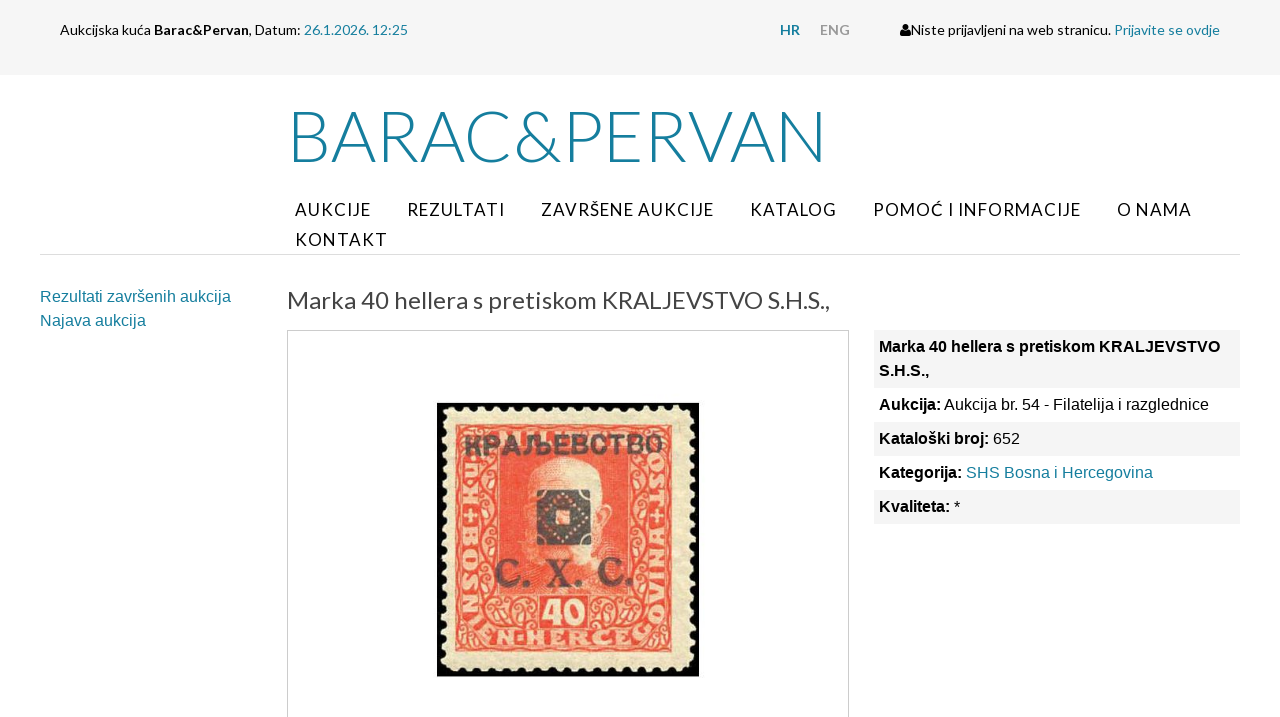

--- FILE ---
content_type: text/html; charset=utf-8
request_url: https://barper.com/hr/aukcija/predmet/marka-40-hellera-s-pretiskom-kraljevstvo-shs,8222.html?page=2
body_size: 4430
content:
<!doctype html>
<!--[if lt IE 7]>      <html class="no-js lt-ie9 lt-ie8 lt-ie7"> <![endif]-->
<!--[if IE 7]>         <html class="no-js lt-ie9 lt-ie8"> <![endif]-->
<!--[if IE 8]>         <html class="no-js lt-ie9"> <![endif]-->
<!--[if gt IE 8]><!--> <html class="no-js"> <!--<![endif]-->
<head>
	<meta http-equiv="X-UA-Compatible" content="IE=edge,chrome=1">
	<title>Aukcijska Kuća Barac&ampPervan &bull; Predmet</title>
	<link rel="icon" href="/favicon.png" type="image/x-icon">
	<link rel="shortcut icon" href="/favicon.png" type="image/x-icon">
  <!--[if lt IE 9]>
  <script src="//html5shiv.googlecode.com/svn/trunk/html5.js"></script>
  <script>window.html5 || document.write('<script src="js/vendor/html5shiv.js"><\/script>')</script>
  <![endif]-->
  <script src="//ajax.googleapis.com/ajax/libs/jquery/1.8.1/jquery.min.js"></script>
  <script>window.jQuery || document.write('<script src="/js/vendor/jquery-1.8.1.min.js"><\/script>')</script>	
	<script type="text/javascript" src="//asset.novena.hr/plugin/bxslider/4.1/jquery.bxslider.min.js"></script>
	<link rel="stylesheet" type="text/css" href="//asset.novena.hr/plugin/bxslider/4.1/jquery.bxslider.opg.css" />
	<script type="text/javascript" src="//asset.novena.hr/ui-kit/2.23.0/js/uikit.min.js"></script>
  <link rel="stylesheet" type="text/css" href="//asset.novena.hr/ui-kit/2.23.0/css/uikit.min.css"/>
	<script src="//asset.novena.hr/plugin/slide-js/304/jquery.slides.min.js"></script>
	<link rel="stylesheet" href="//asset.novena.hr/plugin/slide-js/304/glamour/css/style.css" type="text/css" media="screen" />
  <script type="text/javascript" src="//asset.novena.hr/plugin/countdown/2.2.0/jquery.countdown.min.js"></script>
  <script type="text/javascript" src="//asset.novena.hr/plugin/gallery/1.2.7/jquery.gallery.min.js"></script>
	<link rel="stylesheet" type="text/css" href="//asset.novena.hr/plugin/gallery/1.2.7/jquery.gallery.barac.css"/>
	<link rel="stylesheet" href="/css/web.less">
	<script type="text/javascript" src="/js/script1_90D62176A49876B9F095E01CD248CB2D.js"></script>
</head>
<body class="aukcija">
<!--[if lt IE 7]>
<p class="chromeframe">You are using an outdated browser. <a href="http://browsehappy.com/">Upgrade your browser today</a> or <a href="http://www.google.com/chromeframe/?redirect=true">install Google Chrome Frame</a> to better experience this site.</p>
<![endif]-->
<div class="login-box-outer">
<div class="uk-container uk-container-center login-box">
  <div class="left">Aukcijska kuća <b>Barac&amp;Pervan</b>, Datum: <em>26.1.2026. 12:25 </em></div>
  <div class="right">
    <ul>
<li><a class="hr selected" href="/"><b>HR</b></a></li>
<li><a class="en" href="/en/"><b>ENG</b></a></li>
</ul>
    <i class="uk-icon uk-icon-user"></i>Niste prijavljeni na web stranicu. <a href="/hr/korisnik/prijava/">Prijavite se ovdje</a>
  </div>
</div>
</div>
<header>
	<div class="header-menu uk-container uk-container-center">
	  <div class="uk-grid">
	    <div class="uk-width-2-10 uk-hidden-small"></div>
      <div class="uk-width-8-10">
        <h1><a href="/">Barac&amp;Pervan</a></h1>
		    <nav><ul class="mainMenu clearfix"><li id="m-aukcije"><a class="first" href="/hr/aukcije/">Aukcije</a></li>
<li id="m-rezultati"><a  href="/hr/aukcija/rezultati-zavrsenih-aukcija/aukcija-69-filatelija-i-razglednice/">Rezultati</a></li>
<li id="m-zavrsene-aukcije"><a  href="/hr/zavrsene-aukcije/">Završene aukcije</a></li>
<li id="m-katalog"><a  href="/hr/katalog/">Katalog</a></li>
<li id="m-pomoc-informacije"><a  href="/hr/pomoc-informacije/">Pomoć i informacije</a></li>
<li id="m-o-nama"><a  href="/hr/o-nama/podaci-o-tvrtki/">O nama</a></li>
<li id="m-kontakt"><a class="last" href="/hr/kontakt/">Kontakt</a></li>
</ul></nav>
      </div>
	  </div>
	</div>		
</header>
<div id="content-container" class="uk-container uk-container-center">
	<div class="wrapper clearfix">
	</div>
	<form name="app" method="post" class="uk-form" id="app">
<input type="hidden" name="__VS4" id="__VS4" value="H4sIAAAAAAAEAF2NQU8CMRBGs2UbwEsPJHss5cSpkYoxkiAHOGuIEq6m7Iy2srK4bbPw63EbIyFcZuabmbx3Shgw2lUTNR6NJ+qBZYT31rqwoD2+4k9A559LQJJkhKQM/usHi583zpT1stwF0AaylCTNtsM7C+cWhXaOPoat3ATvy504T7LQ1SfGXFvwRiqpLo77yn7r6sjbL1iv8OBp724kpFhWCPpL7KMqDHj6PnibE8Lba+vspkADQFqNO+236P3Uijzan4YN1uZ/7thlbjDfDmfTWzu7IvZpg/gFyCI2HQwBAAA=" />
<input type="hidden" name="__VIEWSTATE" id="__VIEWSTATE" value="" />
	<div class="uk-grid">
		<div class="uk-width-2-10">
			<aside>
			<ul class="uk-nav2" id="nav"><li ><a class="first" href="/hr/aukcija/rezultati-zavrsenih-aukcija/aukcija-71-numizmatika-militarija/">Rezultati završenih aukcija</a></li><li ><a class="last" href="/hr/aukcija/najava/">Najava aukcija</a></li></ul>
			<!-- NO DATA LOADED-->
			</aside>
		</div>
    <div class="uk-width-8-10">
	    <article>
	      <h2>Marka 40 hellera s pretiskom KRALJEVSTVO S.H.S.,</h2>
<div class="uk-grid uk-grid-medium">
  <div class="uk-width-3-5">
    <div class="predmet-gallery">
	<a target="_blank" href="/files/g/1-8222/54190565.jpg"><img src="/files/g/1-8222/710x530-5/54190565.jpg" width="710" height="530"/></a>
  <script type="text/javascript">
  	$(function () {
  		try {
  			var galleries = $('.ad-gallery').adGallery({
        effect: 'fade',
        loader_image: '/js/plugins/gallery.1.2.4/loader.gif'
      });
  		}
  		catch(err) {}
    });
  </script>
      <script>
        $(function () {
          $(".predmet-gallery").on("click", ".ad-image IMG", function () {
            var link = $(this).attr("src").replace("710x530-5", "0x0");
            window.open(link, '_blank');
          });
          $(".ad-image IMG").click(function () {
            var link = $(this).attr("src").replace("710x530-5", "0x0");
            window.open(link, '_blank');
          });
        });
      </script>
      <style>
        .ad-image IMG {
          cursor: pointer;
        }
      </style>
    </div>
    <b>Opis:</b> Marka 40 hellera s pretiskom KRALJEVSTVO S.H.S., neizdata.
  </div>
  <div class="uk-width-2-5">
    <ul class="uk-list uk-list-striped">
      <li><b>Marka 40 hellera s pretiskom KRALJEVSTVO S.H.S.,</b></li>
      <li><b>Aukcija:</b> Aukcija br. 54 - Filatelija i razglednice</li>
      <li><b>Kataloški broj:</b> 652</li>
      <li><b>Kategorija:</b> <a href="/hr/aukcija/aukcija-br-54---filatelija-i-razglednice,shs-bosna-i-hercegovina,7,12.html">SHS Bosna i Hercegovina</a></li>
      <li><b>Kvaliteta:</b> *</li>
    </ul>
    <div class="predaj-ponudu" style="display:none">
      <div class="uk-alert">
        Trenutna ponuđena cijena je 20EUR, ukoliko želite dati svoju ponudu ona mora biti barem 20EUR ili veća.
      </div>
      <div class="your-offer">
        <h3>Upišite vrijednost vaše ponude:</h3>
        <div class="uk-grid uk-grid-small">
        <div class="uk-width-1-2">
          <input name="_ctl3:tbPonuda" type="text" id="tbPonuda" AutoComplete="off" />
        </div>
        <div class="uk-width-1-2">
        </div>
      </div>
      </div>
    </div>
  </div>
</div>
<div class="iz-iste-kategorije" id="other">
<h2>Ostali predmeti iz kategorije: SHS Bosna i Hercegovina</h2>
<div class="uk-grid uk-grid-small uk-grid-width-1-1 uk-grid-width-medium-1-10 predmet-grid" data-uk-grid-match><div>
    <div class="predmet-box-ista-kategorija">
    <a href="/hr/aukcija/predmet/michel-br-13-porto-s-pogreskom-pretiska-%e2%80%9cmala-bosna%e2%80%9c,8245.html"><img src="/files/g/1-8245/144x108-10/54190588.jpg"  width="144" height="108" class="uk-responsive-width" /></a>
    <a title="Michel br. 13 porto s pogreškom pretiska “mala Bosna“" href="/hr/aukcija/predmet/michel-br-13-porto-s-pogreskom-pretiska-%e2%80%9cmala-bosna%e2%80%9c,8245.html" class="uk-button uk-align-center uk-button-link uk-button-primary">
*
<b>676 <br/>14 EUR</b>
</a>
  </div></div><div>
    <div class="predmet-box-ista-kategorija">
    <a href="/hr/aukcija/predmet/lot-provizornih-maraka-shs-bosna-i-hercegovina-sve-s-pogreskama-pretiska-pomaci-dvostruki-pogreske-u-godini-itd,8246.html"><img src="/files/g/1-8246/144x108-10/54190589.jpg"  width="144" height="108" class="uk-responsive-width" /></a>
    <a title="Lot provizornih maraka SHS Bosna i Hercegovina, sve s pogreškama pretiska, pomaci, dvostruki, pogreške u godini itd" href="/hr/aukcija/predmet/lot-provizornih-maraka-shs-bosna-i-hercegovina-sve-s-pogreskama-pretiska-pomaci-dvostruki-pogreske-u-godini-itd,8246.html" class="uk-button uk-align-center uk-button-link uk-button-success">
<b>677 <br/>110 EUR</b>
</a>
  </div></div></div><div class="pager"><div class="pager-left"><a href="//barper.com/hr/aukcija/predmet/marka-40-hellera-s-pretiskom-kraljevstvo-shs,8222.html?page=1#other" class="pager-prev">&larr;</a></div><a href="//barper.com/hr/aukcija/predmet/marka-40-hellera-s-pretiskom-kraljevstvo-shs,8222.html?page=0#other">1</a><a href="//barper.com/hr/aukcija/predmet/marka-40-hellera-s-pretiskom-kraljevstvo-shs,8222.html?page=1#other">2</a><a href="//barper.com/hr/aukcija/predmet/marka-40-hellera-s-pretiskom-kraljevstvo-shs,8222.html?page=2#other" class="selected">3</a></div>
</div>
      </article>
    </div>
	</div>
<input type="hidden" name="__EVENTVALIDATION" id="__EVENTVALIDATION" value="/wEdAAKvVXD1oYELeveMr0vHCmYPWZF/hGfKzTqbS0eWCesnWol+1kv7OBGOi6QQgq8Wu6yvaRp3O8LfzZAbuFvYfLgQ" /></form>
</div>
<footer>
  <div class="tm-footer">
      <div class="uk-container uk-container-center uk-text-center">
          <ul class="uk-subnav uk-subnav-line uk-flex-center">
              <li><a href="/hr/pomoc-informacije/">Pomoć i informacije</a></li>
              <li><a href="/hr/o-nama/podaci-o-tvrtki/">Podaci o tvrtki</a></li>
              <li><a href="/hr/kontakt/">Kontakt</a></li>
              <li><a href="/hr/korisnik/registracija/">Registracija</a></li>
          </ul>
        <div class="uk-panel">
              <p>&copy; <a href="http://barper.com/">barper.com</a> 2026.<br />
              </p>
          </div>
      </div>
  </div>
</footer>
<script>
  (function(i,s,o,g,r,a,m){i['GoogleAnalyticsObject']=r;i[r]=i[r]||function(){
  (i[r].q=i[r].q||[]).push(arguments)},i[r].l=1*new Date();a=s.createElement(o),
  m=s.getElementsByTagName(o)[0];a.async=1;a.src=g;m.parentNode.insertBefore(a,m)
  })(window,document,'script','https://www.google-analytics.com/analytics.js','ga');
  ga('create', 'UA-193034-27', 'auto');
  ga('send', 'pageview');
</script>
</body>
</html>


--- FILE ---
content_type: text/css; charset=utf-8
request_url: https://barper.com/css/web.less
body_size: 2833
content:
@import "//fonts.googleapis.com/css?family=Lato:300,400,700&subset=latin,latin-ext&.css";
/*@import "/css/blueprint/reset_clearfix.min.css";*/

/*---------------------------------------------------
    LESS Elements 0.6
  ---------------------------------------------------
    A set of useful LESS mixins by Dmitry Fadeyev
    Special thanks for mixin suggestions to:
      Kris Van Herzeele,
      Benoit Adam,
      Portenart Emile-Victor,
      Ryan Faerman

    More info at: http://lesselements.com
-----------------------------------------------------*/
.custom-font,
.font-lato {
  font-family: 'Lato', sans-serif;
}
/* ==========================================================================
   HTML5 Boilerplate styles - h5bp.com (generated via initializr.com)
   ========================================================================== */

.center {
  margin: 0 auto;
  text-align: center;
}
.center  > DIV {
  text-align: left;
}
.box-sizing,
.boxsizing {
  box-sizing: border-box;
  -moz-box-sizing: border-box;
  /* Firefox */
  -webkit-box-sizing: border-box;
  /* Safari */

}
.sprite {
  background: transparent url(../images/_theme/1/sprite.png) no-repeat 0 0;
}
.left {
  float: left;
}
.right {
  float: right;
}
/*;*/

IMG {
  display: block;
}
EM {
  font-style: normal;
  color: #157e9e;
}
html,
button,
input,
select,
textarea {
  color: black;
}
html {
  height: 100%;
}
body {
  min-height: 100%;
  font-family: 'Lato', sans-serif;
}
::-moz-selection {
  background: #0054a3;
  text-shadow: none;
}
::selection {
  background: #0054a3;
  text-shadow: none;
}
::-webkit-input-placeholder {
  color: #0054a3;
}
::-moz-placeholder {
  color: #0054a3;
}
::-moz-placeholder {
  color: #0054a3;
}
::-ms-input-placeholder {
  color: #0054a3;
}
H1,
H2,
H3,
H4,
H5 {
  font-family: 'Lato', sans-serif;
}
A {
  color: #157e9e;
}
.uk-button-link {
  color: #157e9e;
}
#content-container {
  min-width: 1000px;
  padding: 30px 0;
  font-family: Arial, Helvetica, sans-serif;
  font-size: 16px;
  line-height: 150%;
}
HEADER {
  z-index: 10000;
  /*header-menu*/

}
HEADER .header-menu {
  min-width: 1000px !important;
  padding: 0 !important;
  background-color: white;
  border-bottom: 1px solid #dddddd;
  position: relative;
  z-index: 10000;
  height: 180px;
  /*NAV*/

}
HEADER .header-menu H1 {
  height: 120px;
  font-size: 70px;
  line-height: 120px;
  font-weight: 300;
  text-transform: uppercase;
  width: 100%;
  margin-bottom: 0;
  color: #157e9e;
}
HEADER .header-menu NAV {
  width: 100%;
  /*LI*/

}
HEADER .header-menu NAV UL.mainMenu {
  padding-left: 0;
}
HEADER .header-menu NAV LI {
  float: left;
  font-size: 17px;
  letter-spacing: 1px;
  list-style-type: none;
  margin-right: 20px;
  /*A*/

}
HEADER .header-menu NAV LI A {
  display: block;
  text-transform: uppercase;
  padding: 2px 5px;
  line-height: 120%;
  color: black;
  border: 3px solid transparent;
}
HEADER .header-menu NAV LI A:hover,
HEADER .header-menu NAV LI A.selected {
  color: #157e9e;
  text-decoration: none;
}
HEADER .header-menu NAV LI A.selected {
  border: 3px solid #157e9e;
}
HEADER .header-menu.medium {
  height: 190px;
  background: white url(../images/_theme/0/menu.png) no-repeat 100% 50%;
}
HEADER .header-menu.medium NAV {
  display: none;
}
HEADER .header-menu.medium .logo-big {
  display: none;
}
HEADER .header-menu.medium .logo-medium {
  display: block;
}
HEADER .header-menu.medium .logo-small {
  display: none;
}
HEADER .header-menu.small {
  height: 95px;
}
HEADER .header-menu.small H1 {
  font-size: 60px;
}
HEADER .header-menu.small NAV {
  display: none;
}
HEADER .header-menu.small .logo-big {
  display: none;
}
HEADER .header-menu.small .logo-medium {
  display: none;
}
HEADER .header-menu.small .logo-small {
  display: block;
}
HEADER.fixed {
  position: fixed;
  background-color: white;
  width: 100%;
  left: 0;
}
#gap {
  height: 150px;
}
ASIDE {
  float: left;
}
ASIDE #nav {
  padding: 0;
}
ASIDE #nav li {
  list-style-type: none;
  display: block;
}
ASIDE #nav li a {
  padding: 0;
  display: block;
  width: 100%;
}
.wrapper ARTICLE {
  float: right;
  width: 1064px;
}
.wrapper ARTICLE .item-layout {
  padding-top: 40px;
  margin-bottom: 40px;
}
.wrapper ARTICLE .item-layout h3.datum {
  letter-spacing: 1px;
  font-weight: bold;
  font-size: 16px;
}
.wrapper ARTICLE .item-layout a {
  color: black;
  text-decoration: underline;
}
.wrapper ARTICLE .item-layout a:hover {
  color: #999999;
}
h1.naslov {
  font-weight: 400;
}
ARTICLE HR {
  border: 0;
  height: 3px;
  background: transparent url(../images/_theme/0/hr-background-narrow.png) no-repeat 0 0;
  margin: 20px 0;
}
ARTICLE P {
  margin-bottom: 20px;
  font-size: 16px;
}
ARTICLE .lijevo P {
  *zoom: 1;
}
ARTICLE .lijevo IMG {
  float: right;
  margin-bottom: 20px;
}
ARTICLE .lijevo IMG.lijevo {
  float: left;
}
BODY.contact {
  height: 100.1%;
}
TABLE.products {
  margin: 20px 0;
}
TABLE.products TR TD IMG {
  margin: 0 auto;
  text-align: center;
}
TABLE.products TR TD IMG  > DIV {
  text-align: left;
}
.aukcija-list H3 {
  font-weight: bold;
}
.predmet-grid  > DIV {
  margin-bottom: 15px;
}
.predmet-grid  > DIV .predmet-box {
  padding: 15px;
  background-color: #f6f6f6;
}
.predmet-grid  > DIV .predmet-box H4 {
  font-size: 14px;
  line-height: 20px;
  min-height: 60px;
}
.predmet-grid  > DIV .predmet-box H4 .oznaka {
  background-color: #dddddd;
  padding: 0 3px;
  font-weight: bold;
}
.predmet-grid  > DIV .predmet-box:hover {
  /*background-color: #e9e9e9;*/

  -webkit-box-shadow: 0px 0px 2px black;
  -moz-box-shadow: 0px 0px 2px black;
  box-shadow: 0px 0px 2px black;
}
.predmet-grid  > DIV .predmet-box:hover .uk-button {
  color: white;
  background-color: #157e9e !important;
}
.iz-iste-kategorije {
  margin-top: 50px;
}
.iz-iste-kategorije H2 {
  border-bottom: 1px solid #157e9e;
  color: #157e9e;
  font-size: 16px;
  font-weight: bold;
}
.iz-iste-kategorije .uk-button-link {
  font-size: 12px;
  line-height: 120%;
}
.iz-iste-kategorije .uk-button-success {
  color: #8cc14c;
}
.predmet-gallery {
  border: 1px solid #cccccc;
}
.lista-kategorija LI.uk-nav-header {
  padding: 5px 0;
}
.lista-kategorija LI A {
  padding: 3px 0;
  font-size: 15px;
}
.pager {
  position: relative;
  height: 50px;
  margin-top: 10px;
}
.pager A {
  float: left;
  font-size: 13px;
  line-height: 24px;
  display: block;
  width: 24px;
  height: 24px;
  background-color: #d4d5d7;
  border: 1px solid #e1e1e1;
  text-align: center;
  margin-right: 5px;
  color: black;
  text-decoration: none;
}
.pager A.selected,
.pager A:hover {
  text-decoration: none;
  background-color: #157e9e;
  color: white;
}
.rezultati-aukcije {
  width: 100% !important;
  border-collapse: collapse;
}
.rezultati-aukcije td {
  border: 1px solid black;
  padding: 0 5px;
}
.registration-table h2 {
  border-bottom: 1px solid #cccccc;
}
.predaj-ponudu {
  margin: 20px 0;
}
.predaj-ponudu INPUT {
  width: 100%;
}
.predaj-ponudu .your-offer {
  padding: 10px;
  border: 2px solid red;
}
.predaj-ponudu .your-offer INPUT[type=text] {
  font-weight: bold;
}
.login-box-outer {
  background-color: #f6f6f6;
}
.login-box {
  background-color: #f6f6f6;
  text-align: right;
  padding: 20px;
}
.login-box .sep {
  padding: 0 10px;
  color: #999999;
}
.login-box .right ul {
  padding: 0;
  float: left;
  margin-right: 30px;
}
.login-box .right ul li {
  float: left;
  list-style: none;
  margin-right: 20px;
}
.login-box .right ul li A {
  color: #999999;
}
.login-box .right ul li A.selected {
  color: #157e9e;
  font-weight: bold;
}
.tm-footer {
  padding: 20px 0;
  background-color: #cccccc;
}
/* ==========================================================================
   Media Queries
   ========================================================================== */

@media only screen and (min-width: 35em) {
  
}
@media only screen and (-webkit-min-device-pixel-ratio: 1.5), only screen and (min-resolution: 144dpi) {
  
}
/* ==========================================================================
   Helper classes
   ========================================================================== */

.ir {
  background-color: transparent;
  border: 0;
  overflow: hidden;
  *text-indent: -9999px;
}
.ir:before {
  content: "";
  display: block;
  width: 0;
  height: 100%;
}
.hidden {
  display: none !important;
  visibility: hidden;
}
.visuallyhidden {
  border: 0;
  clip: rect(0 0 0 0);
  height: 1px;
  margin: -1px;
  overflow: hidden;
  padding: 0;
  position: absolute;
  width: 1px;
}
.visuallyhidden.focusable:active,
.visuallyhidden.focusable:focus {
  clip: auto;
  height: auto;
  margin: 0;
  overflow: visible;
  position: static;
  width: auto;
}
.invisible {
  visibility: hidden;
}
.clearfix:before,
.clearfix:after {
  content: " ";
  display: table;
}
.clearfix:after {
  clear: both;
}
.clearfix {
  *zoom: 1;
}
/* ==========================================================================
   Print styles
   ========================================================================== */

@media print {
  * {
    background: transparent !important;
    color: black !important;
    /* Black prints faster: h5bp.com/s */
    box-shadow: none !important;
    text-shadow: none !important;
  }
  a,
  a:visited {
    text-decoration: underline;
  }
  a[href]:after {
    content: " (" attr(href) ")";
  }
  abbr[title]:after {
    content: " (" attr(title) ")";
  }
  /*
       * Don't show links for images, or javascript/internal links
       */
  
  .ir a:after,
  a[href^="javascript:"]:after,
  a[href^="#"]:after {
    content: "";
  }
  pre,
  blockquote {
    border: 1px solid #999999;
    page-break-inside: avoid;
  }
  thead {
    display: table-header-group;
    /* h5bp.com/t */
  
  }
  tr,
  img {
    page-break-inside: avoid;
  }
  img {
    max-width: 100% !important;
  }
  @page {
    margin: 0.5cm;
  }
  p,
  h2,
  h3 {
    orphans: 3;
    widows: 3;
  }
  h2,
  h3 {
    page-break-after: avoid;
  }
}
@media only screen and (-webkit-min-device-pixel-ratio: 2) and (max-width: 767px), only screen and (min-moz-device-pixel-ratio: 2) and (max-width: 767px), only screen and (-o-min-device-pixel-ratio: 2/1) and (max-width: 767px), only screen and (min-device-pixel-ratio: 2) and (max-width: 767px), only screen and (min-resolution: 192dpi) and (max-width: 767px), only screen and (min-resolution: 2dppx) and (max-width: 767px), only screen and (max-width: 767px) {
  body:before {
    content: "small";
    display: none;
  }
  HEADER .header-menu {
    height: auto;
  }
  HEADER .header-menu H1 {
    font-size: 60px;
  }
  HEADER .header-menu NAV UL.mainMenu LI {
    float: none;
  }
}
